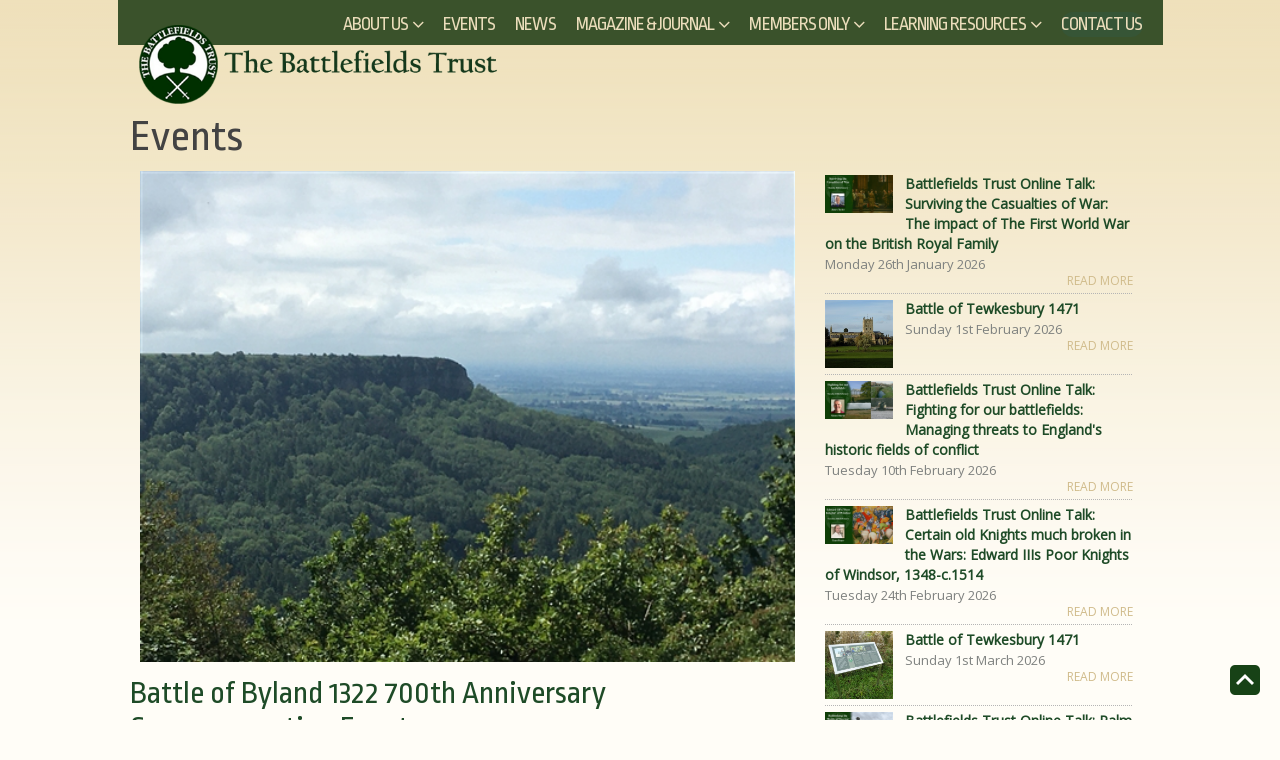

--- FILE ---
content_type: text/html
request_url: https://www.battlefieldstrust.com/event.asp?EventID=1255&Refresh=23%2F9%2F2022+11%3A26%3A31+PM
body_size: 43774
content:

<!doctype html>
<html lang="en">
<head>
    <meta charset="UTF-8" />
    <meta name="viewport" content="width=device-width, initial-scale=1, maximum-scale=1, user-scalable=no">
    <link rel="profile" href="http://gmpg.org/xfn/11">
    <title>The Battlefields Trust - Events - The Battlefields Trust</title>
    <meta name="Description" content="The Battlefields Trust. UK charity protecting and promoting battlefield heritage.">
    <meta name="Keywords" content="battlefields trust, battlefields events, battlefields conferences, preserve, battlefields, posterity, campaign, statutory, protection, battlefields, battles, history, Battle of Hastings, Norman Conquest, Battle of Naseby, execution, England, Wales, Scotland, UK, United Kingdom, Britain, commanders, landscape, history, historians, historic, despatches, books, walking, walk, destroyed, housing development, heritage, English, Welsh, Scottish, Irish, Cromwell, law, Europe, EU, educate, education, educational, Tewkesbury, Website by MintMedia.co.uk, English Heritage, fight, fought, die, surrender, win, army, atmies, war, wars, warfare, fight, fighting, battle, skirmish, siege, Battlefield Trust, Battlefields Trust, campaign, history, execution, landscape, history, historians, historic, educate, education, educational, Tewkesbury, website by mintmedia.co.uk, English Heritage, UK, United Kingdom, Great Britain, Britain, England, Celtic and Roman, Britons, Saxons &amp; Vikings, Medieval, Wars of the Roses, The Civil Wars, Stuart Uprisings, Adwalton Moor, Barnet, Blore Heath, Boroughbridge, Bosworth, Braddock Down, Chalgrove, Cheriton, Cropredy Bridge, Edgcote, Edgehill, Evesham, Flodden, Fulford, Halidon Hill, Hastings, Homildon Hill, Hopton Heath, Langport, Lansdown Hill, Lewes, Maldon, Marston Moor, Mortimer's Cross, Myton, Nantwich, Naseby, Neville's Cross, Newburn Ford, Newbury I, Newbury II, Northallerton, Northampton, Otterburn, Powick Bridge, Roundway Down, Rowton Heath, Seacroft Moor, Sedgemoor, Shrewsbury, Solway Moss, Stamford Bridge, Stoke Field, Stow on the Wold, Stratton, Tewkesbury, Towton, Wakefield, Winceby, Worcester, King William I, Archbishop Thurstan, King Stephen, King Richard I, King Edward III, King Henry III, King William II, Queen Henrietta Maria, King Henry VIII, King Henry VI, Prince Maurice, King Charles I, Prince Rupert, King Richard III, Harcla, Sir Jacob Astley, Oliver Cromwell, Sir Thomas Fairfax, Sir Arthur  Heselrige, Sir Ralph Hopton, Henry Ireton, Sir Charles Lucas, Earl of Manchester Edward Montagu, Earl of Westmorland Richard  Neville, Earl of Warwick Richard Neville, Marquis of Hertford William  Seymour, Duke of Monmouth James  Scott, Duke of Buckingham Humphrey  Stafford, Earl of Shrewsbury John  Talbot, Sir William  Waller, The Naseby Campaign, Monmouth's Rebellion, The South West Campaign of 1645-6, The Campaign for the North: 1643, The Northallerton campaign, The Myton Campaign, Boroughbridge campaign, Maldon Campaign, Hastings campaign, The Northern Campaign of 1066, The Bosworth Campaign, The Edgehill Campaign, Campaign for the South West in 1643, The Stoke Campaign, Lincolnshire Campaign 1643, The Western Campaign of 1461">    
    <link rel="stylesheet" href="/cms/assets/css/superfish.css" media="screen">
    <link rel="stylesheet" href="/cms/assets/css/slicknav.css" />

    <link rel='stylesheet' id='thb-foundation-css' href='/cms/assets/css/foundation.min.css' type='text/css' media='all' />
    <link rel='stylesheet' id='thb-fa-css' href='//maxcdn.bootstrapcdn.com/font-awesome/4.6.0/css/font-awesome.min.css' type='text/css' media='all' />
    <link rel='stylesheet' id='thb-app-css' href='/cms/assets/css/styles.css' type='text/css' media='all' />
    <link href="//fonts.googleapis.com/css?family=Roboto:300,100|Raleway:100,200,400,600,800|Open+Sans|Ropa+Sans" rel="stylesheet" id='thb-google-fonts-css' />
    <style>
        body {
            font-family: "roboto" Arial, Helvetica, sans-serif;
            font-weight: 100;
        }

        
    </style>


    <script src="/cms/assets/js/jquery.js"></script>
    <script src="/cms/assets/js/hoverIntent.js"></script>
    <script src="/cms/assets/js/superfish.js"></script>
    <script src="/cms/assets/js/jquery.slicknav.min.js"></script>
    <script src="/cms/assets/js/vendor/jquery.foundation.plugins.js"></script>
    <script type="text/javascript" src="/cms/assets/fresco/fresco.js"></script>
    <link rel="stylesheet" type="text/css" href="/cms/assets/fresco/fresco.css" />
    <script type="text/javascript">



        (function ($) { //create closure so we can safely use $ as alias for jQuery

            $(document).ready(function () {

                var $doc = $(document),
                        win = $(window),
                        AnimationsArray = [];




                (function () {
                    var menu = $('#mobile-menu'),
                        items = menu.find('.mobile-menu>li,.menu-footer p, .select-wrapper'),
                        toggle = $('.mobile-toggle'),
                        span = toggle.find('span'),
                        cc = menu.find('.spacer'),
                        inner = menu.find('.menu-container'),
                        close = $('.panel-close');


                    close.on('click', function () {

                            menu.hide();
                            toggle.data('toggled', false);
                        
                        return false;
                    });

                    toggle.on('click', function () {
                        if (!toggle.data('toggled')) {
                            menu.show();
                            toggle.data('toggled', true);
                        } else {
                            menu.hide();
                            toggle.data('toggled', false);
                        }
                        return false;
                    });

                })();


                (function () {

                    var container = $('.mobile-menu'),
                        parents = container.find('li:has(".sub-menu")>a');


                    parents.on('click', function (e) {
                        var that = $(this),
                                menu = that.next('.sub-menu');

                        if (that.hasClass('active')) {
                            that.removeClass('active');
                            menu.slideUp('200');
                        } else {
                            that.addClass('active');
                            menu.slideDown('200');
                        }
                        e.stopPropagation();
                        e.preventDefault();
                    });

                })();



                (function () {



                    var container = $('.sf-menu'),
                            item = container.find('li.menu-item-has-children:not(.menu-item-mega-child)');

                    item.each(function () {
                        var that = $(this),
                                offset = that.offset(),
                                dropdown = that.find('>.sub-menu'),
                                children = that.find('li.menu-item-has-children');

                        that.hoverIntent(
                            function () {
                                var window_width = parseInt(win.outerWidth(), 10),
                                        dropdown_width = parseInt(dropdown.outerWidth(), 10),
                                        dropdown_offset_left = parseInt(that.offset().left, 10),
                                        dropdown_move = window_width - dropdown_width - dropdown_offset_left;

                                that.addClass('sfHover');

                                if (dropdown_move < 0) {
                                    dropdown.css("left", dropdown_move - 60 + "px");
                                }
                                dropdown.fadeIn();
                                $(this).find('>a').addClass('active');

                            },
                            function () {
                                that.removeClass('sfHover');
                                dropdown.hide();
                                $(this).find('>a').removeClass('active');
                            }
                        );

                    });

                })();






            });

        })(jQuery);


    </script><script>
  (function(i,s,o,g,r,a,m){i['GoogleAnalyticsObject']=r;i[r]=i[r]||function(){
  (i[r].q=i[r].q||[]).push(arguments)},i[r].l=1*new Date();a=s.createElement(o),
  m=s.getElementsByTagName(o)[0];a.async=1;a.src=g;m.parentNode.insertBefore(a,m)
  })(window,document,'script','//www.google-analytics.com/analytics.js','ga');

  ga('create', 'UA-51512324-1', 'battlefieldstrust.com');
  ga('send', 'pageview');

</script>


        
</head>

<body class="">
    <div id="wrapper" class="">
       
        
        <!-- Start Header -->
        <header id="header" class="header row no-padding">
        
        
            <div class="header-container" style="position: relative;">
                <div class="logo" style="height: 41px; z-index: 40; position: absolute; top: 0; left: 10px"><span class="logo" style="height: 41px; z-index: 40; position: absolute; top: 0; left: 10px"><a href="/" class="logolink">
                <img src="/cms/assets/img/BF-logo-general.png" class="logoimg" alt="The Battlefields Trust" /></a></span></div>
                
                    <nav id="full-menu" role="navigation">
<ul class="sf-menu">
<li class=" menu-item-has-children  menu-item"><a href="/aboutus\">About Us</a><ul class="sub-menu " ><li class=" menu-item"><a href="/regions\">Regions</a></li><li class=" menu-item"><a href="/thetrustees\">The Board of Trustees</a></li><li class=" menu-item"><a href="/page72.asp">Who's who in the Battlefields Trust</a></li><li class=" menu-item"><a href="/HowYouCanHelp\">How You Can Help</a></li><li class=" menu-item-has-children  menu-item"><a href="/trustpolicy\">Policies and documents</a><ul class="sub-menu " ><li class=" menu-item"><a href="/page226.asp">Governing documents</a></li><li class=" menu-item"><a href="/page131.asp">Battlefield Threats - The Trust's Policy</a></li><li class=" menu-item"><a href="/page228.asp">Battlefield Investigation Policy and Guidance</a></li><li class=" menu-item"><a href="/page238.asp">Managing Change on Historic Battlefields - A Guide for Heritage & Planning Professionals</a></li><li class=" menu-item"><a href="/page94.asp">statement on metal detecting</a></li><li class=" menu-item"><a href="/page145.asp">Battlefields Trust Complaints Policy</a></li><li class=" menu-item"><a href="/page197.asp">Battlefields Trust Health and Safety Policy Statement</a></li><li class=" menu-item"><a href="/page198.asp">Battlefields Trust Equal Opportunities Statement</a></li><li class=" menu-item"><a href="/page213.asp">Battlefields Trust Battlefields Hub Change Policy</a></li></ul></li><li class=" menu-item"><a href="/page54.asp">Links</a></li><li class=" menu-item-has-children  menu-item"><a href="/page49.asp">Under Threat</a><ul class="sub-menu " ><li class=" menu-item"><a href="/page200.asp">Types of Battlefield Threats</a></li><li class=" menu-item"><a href="/page201.asp">Battlefield Planning Rules and Heritage Guidance</a></li><li class=" menu-item"><a href="/page202.asp">Battlefield Panel</a></li><li class=" menu-item"><a href="/page203.asp">Recent Battlefield Threats</a></li></ul></li><li class=" menu-item"><a href="/privacypolicy\">Privacy Statement</a></li></ul></li><li class=" menu-item"><a href="/battlefields-events\">Events</a></li><li class=" menu-item"><a href="/battlefields-news\">News</a></li><li class=" menu-item-has-children  menu-item"><a href="/magazine/">Magazine & Journal</a><ul class="sub-menu " ><li class=" menu-item"><a href="/magazine/">Magazine</a></li><li class=" menu-item-has-children  menu-item"><a href="/journal\">Journal</a><ul class="sub-menu " ><li class=" menu-item"><a href="/page242.asp">Battalia Volume I 2017</a></li><li class=" menu-item"><a href="/page243.asp">Battalia Volume II 2024</a></li><li class=" menu-item"><a href="/page251.asp">Battalia Volume III 2025</a></li></ul></li></ul></li><li class=" menu-item-has-children  menu-item"><a href="/members\">Members Only</a><ul class="sub-menu " ><li class=" menu-item"><a href="/onlinelectures\">Battlefields Trust online lectures</a></li><li class=" menu-item-has-children  menu-item"><a href="/members-annual-general-meetings\">Annual General Meetings</a><ul class="sub-menu " ><li class=" menu-item"><a href="/page249.asp">2025 AGM Documents</a></li><li class=" menu-item"><a href="/page241.asp">2024 AGM Documents</a></li><li class=" menu-item"><a href="/page230.asp">2023 AGM Documents</a></li><li class=" menu-item"><a href="/page221.asp">2022 AGM Documents</a></li><li class=" menu-item"><a href="/page214.asp">2021 AGM Documents</a></li><li class=" menu-item"><a href="/page209.asp">2020 AGM Documents</a></li><li class=" menu-item"><a href="/members-AGM2019\">2019 AGM Documents</a></li><li class=" menu-item"><a href="/page210.asp">2018 AGM Documents</a></li><li class=" menu-item"><a href="/members-AGM2017\">2017 AGM Documents</a></li><li class=" menu-item"><a href="/members-AGM2016\">2016 AGM Documents</a></li><li class=" menu-item"><a href="/members-AGM2015\">2015 AGM Documents</a></li><li class=" menu-item"><a href="/members-AGM2013\">2013 AGM Documents</a></li><li class=" menu-item"><a href="/members-AGM2012\">2012 AGM Documents</a></li><li class=" menu-item"><a href="/members-AGM2011\">2011 AGM Documents</a></li></ul></li><li class=" menu-item"><a href="/members-battlefields-trust-magazine\">Battlefields Trust Magazine</a></li><li class=" menu-item"><a href="/members-Newsletters\">Battlefields Trust Newsletters</a></li><li class=" menu-item-has-children  menu-item"><a href="/members-conferences\">Conferences</a><ul class="sub-menu " ><li class=" menu-item"><a href="/members-Battle-of-Northampton1460\">Battle of Northampton 1460</a></li></ul></li><li class=" menu-item"><a href="/members-Good-Practice-Guides\">Good Practice Guides</a></li><li class=" menu-item"><a href="/members-Public-Liability-Insurance\">Battlefields Trust Governing Document and annual insurance</a></li><li class=" menu-item"><a href="/Members-Articles\">Members' Articles</a></li><li class=" menu-item"><a href="/Members-Benefits\">Members' Benefits</a></li><li class=" menu-item"><a href="/members-Project-Reports\">Project Reports, Updates and Lessons Learned</a></li><li class=" menu-item"><a href="/members-regional-newsletters\">Regional Newsletters</a></li></ul></li><li class=" menu-item-has-children  menu-item"><a href="/resource-centre-entrance\">Learning Resources</a><ul class="sub-menu " ><li class=" menu-item"><a href="/resource-centre/">The Battlefields Hub</a></li><li class=" menu-item-has-children  menu-item"><a href="/educationresources\">Battlefield Education Packs</a><ul class="sub-menu " ><li class=" menu-item"><a href="/page231.asp">Otterburn</a></li><li class=" menu-item"><a href="/carham\">Carham</a></li><li class=" menu-item"><a href="/Shrewsbury-Resources\">Shrewsbury</a></li><li class=" menu-item"><a href="/StokeField-Resources\">Stoke Field</a></li><li class=" menu-item"><a href="/page182.asp">Newburn Ford</a></li><li class=" menu-item"><a href="/edgehill-resources\">Edgehill</a></li><li class=" menu-item"><a href="/page215.asp">Worcester</a></li></ul></li><li class=" menu-item-has-children  menu-item"><a href="/memorial\">British Civil Wars Memorials</a><ul class="sub-menu " ><li class=" menu-item"><a href="/memorial/map.asp">BCW Memorial Map</a></li><li class=" menu-item"><a href="/memorial/search.asp">Advanced Search</a></li><li class=" menu-item"><a href="/memorial/submit.asp">Submit Memorial</a></li><li class=" menu-item"><a href="/Civil-War-Memorial-Database-partners\">BCW Memorial Database Partners</a></li></ul></li><li class=" menu-item-has-children  menu-item"><a href="/wotrmemorial\">Wars of the Roses Memorials</a><ul class="sub-menu " ><li class=" menu-item"><a href="/wotrmemorial/map.asp">WotR Memorial Map</a></li><li class=" menu-item"><a href="/wotrmemorial/search.asp">Advanced Search</a></li><li class=" menu-item"><a href="/wotrmemorial/submit.asp">Submit Memorial</a></li><li class=" menu-item"><a href="/War-of-the-Roses-Memorial-Database-partners\">Wars of the Roses Memorial Database Partners</a></li></ul></li><li class=" menu-item"><a href="/page237.asp">Magna Carta Battlefields</a></li></ul></li><li class=" menu-item"><a href="/contactus\">Contact Us</a></li>
</ul>
</nav>

              
            </div>
        </header>
        <!-- End Header -->

        <!-- Start Mobile Header -->
       <header id="mobile-header" class="mobile-header row no-padding">
        <a href="/" ><img src="/cms/assets/img/BF-logo-mobile.png" class="logoimg-home" alt="The Battlefields Trust" /></a>
         
			
	
     <a href="#" data-target="open-menu" class="mobile-toggle">
                    <div>
                        <span></span><span></span><span></span>
                    </div>
                </a> 
      
     

        <!-- Start Mobile Menu -->
        <nav id="mobile-menu">
    <ul class="mobile-menu">
<li class=" menu-item-has-children  menu-item"><a href="/aboutus\/">About Us</a><ul class="sub-menu " ><li class=" menu-item"><a href="/aboutus\/">About Us</a></li><li class=" menu-item"><a href="/regions\">Regions</a></li><li class=" menu-item"><a href="/thetrustees\">The Board of Trustees</a></li><li class=" menu-item"><a href="/page72.asp">Who's who in the Battlefields Trust</a></li><li class=" menu-item"><a href="/HowYouCanHelp\">How You Can Help</a></li><li class=" menu-item-has-children  menu-item"><a href="/trustpolicy\">Policies and documents</a><ul class="sub-menu " ><li class=" menu-item"><a href="/trustpolicy\">Policies and documents</a></li><li class=" menu-item"><a href="/page226.asp">Governing documents</a></li><li class=" menu-item"><a href="/page131.asp">Battlefield Threats - The Trust's Policy</a></li><li class=" menu-item"><a href="/page228.asp">Battlefield Investigation Policy and Guidance</a></li><li class=" menu-item"><a href="/page238.asp">Managing Change on Historic Battlefields - A Guide for Heritage & Planning Professionals</a></li><li class=" menu-item"><a href="/page94.asp">statement on metal detecting</a></li><li class=" menu-item"><a href="/page145.asp">Battlefields Trust Complaints Policy</a></li><li class=" menu-item"><a href="/page197.asp">Battlefields Trust Health and Safety Policy Statement</a></li><li class=" menu-item"><a href="/page198.asp">Battlefields Trust Equal Opportunities Statement</a></li><li class=" menu-item"><a href="/page213.asp">Battlefields Trust Battlefields Hub Change Policy</a></li></ul></li><li class=" menu-item"><a href="/page54.asp">Links</a></li><li class=" menu-item-has-children  menu-item"><a href="/page49.asp">Under Threat</a><ul class="sub-menu " ><li class=" menu-item"><a href="/page49.asp">Under Threat</a></li><li class=" menu-item"><a href="/page200.asp">Types of Battlefield Threats</a></li><li class=" menu-item"><a href="/page201.asp">Battlefield Planning Rules and Heritage Guidance</a></li><li class=" menu-item"><a href="/page202.asp">Battlefield Panel</a></li><li class=" menu-item"><a href="/page203.asp">Recent Battlefield Threats</a></li></ul></li><li class=" menu-item"><a href="/privacypolicy\">Privacy Statement</a></li></ul></li><li class=" menu-item"><a href="/battlefields-events\/">Events</a></li><li class=" menu-item"><a href="/battlefields-news\/">News</a></li><li class=" menu-item-has-children  menu-item"><a href="/magazine/">Magazine & Journal</a><ul class="sub-menu " ><li class=" menu-item"><a href="/magazine/">Magazine & Journal</a></li><li class=" menu-item"><a href="/magazine/">Magazine</a></li><li class=" menu-item-has-children  menu-item"><a href="/journal\">Journal</a><ul class="sub-menu " ><li class=" menu-item"><a href="/journal\">Journal</a></li><li class=" menu-item"><a href="/page242.asp">Battalia Volume I 2017</a></li><li class=" menu-item"><a href="/page243.asp">Battalia Volume II 2024</a></li><li class=" menu-item"><a href="/page251.asp">Battalia Volume III 2025</a></li></ul></li></ul></li><li class=" menu-item-has-children  menu-item"><a href="/members\/">Members Only</a><ul class="sub-menu " ><li class=" menu-item"><a href="/members\/">Members Only</a></li><li class=" menu-item"><a href="/onlinelectures\">Battlefields Trust online lectures</a></li><li class=" menu-item-has-children  menu-item"><a href="/members-annual-general-meetings\">Annual General Meetings</a><ul class="sub-menu " ><li class=" menu-item"><a href="/members-annual-general-meetings\">Annual General Meetings</a></li><li class=" menu-item"><a href="/page249.asp">2025 AGM Documents</a></li><li class=" menu-item"><a href="/page241.asp">2024 AGM Documents</a></li><li class=" menu-item"><a href="/page230.asp">2023 AGM Documents</a></li><li class=" menu-item"><a href="/page221.asp">2022 AGM Documents</a></li><li class=" menu-item"><a href="/page214.asp">2021 AGM Documents</a></li><li class=" menu-item"><a href="/page209.asp">2020 AGM Documents</a></li><li class=" menu-item"><a href="/members-AGM2019\">2019 AGM Documents</a></li><li class=" menu-item"><a href="/page210.asp">2018 AGM Documents</a></li><li class=" menu-item"><a href="/members-AGM2017\">2017 AGM Documents</a></li><li class=" menu-item"><a href="/members-AGM2016\">2016 AGM Documents</a></li><li class=" menu-item"><a href="/members-AGM2015\">2015 AGM Documents</a></li><li class=" menu-item"><a href="/members-AGM2013\">2013 AGM Documents</a></li><li class=" menu-item"><a href="/members-AGM2012\">2012 AGM Documents</a></li><li class=" menu-item"><a href="/members-AGM2011\">2011 AGM Documents</a></li></ul></li><li class=" menu-item"><a href="/members-battlefields-trust-magazine\">Battlefields Trust Magazine</a></li><li class=" menu-item"><a href="/members-Newsletters\">Battlefields Trust Newsletters</a></li><li class=" menu-item-has-children  menu-item"><a href="/members-conferences\">Conferences</a><ul class="sub-menu " ><li class=" menu-item"><a href="/members-conferences\">Conferences</a></li><li class=" menu-item"><a href="/members-Battle-of-Northampton1460\">Battle of Northampton 1460</a></li></ul></li><li class=" menu-item"><a href="/members-Good-Practice-Guides\">Good Practice Guides</a></li><li class=" menu-item"><a href="/members-Public-Liability-Insurance\">Battlefields Trust Governing Document and annual insurance</a></li><li class=" menu-item"><a href="/Members-Articles\">Members' Articles</a></li><li class=" menu-item"><a href="/Members-Benefits\">Members' Benefits</a></li><li class=" menu-item"><a href="/members-Project-Reports\">Project Reports, Updates and Lessons Learned</a></li><li class=" menu-item"><a href="/members-regional-newsletters\">Regional Newsletters</a></li></ul></li><li class=" menu-item-has-children  menu-item"><a href="/resource-centre-entrance\/">Learning Resources</a><ul class="sub-menu " ><li class=" menu-item"><a href="/resource-centre-entrance\/">Learning Resources</a></li><li class=" menu-item"><a href="/resource-centre/">The Battlefields Hub</a></li><li class=" menu-item-has-children  menu-item"><a href="/educationresources\">Battlefield Education Packs</a><ul class="sub-menu " ><li class=" menu-item"><a href="/educationresources\">Battlefield Education Packs</a></li><li class=" menu-item"><a href="/page231.asp">Otterburn</a></li><li class=" menu-item"><a href="/carham\">Carham</a></li><li class=" menu-item"><a href="/Shrewsbury-Resources\">Shrewsbury</a></li><li class=" menu-item"><a href="/StokeField-Resources\">Stoke Field</a></li><li class=" menu-item"><a href="/page182.asp">Newburn Ford</a></li><li class=" menu-item"><a href="/edgehill-resources\">Edgehill</a></li><li class=" menu-item"><a href="/page215.asp">Worcester</a></li></ul></li><li class=" menu-item-has-children  menu-item"><a href="/memorial\">British Civil Wars Memorials</a><ul class="sub-menu " ><li class=" menu-item"><a href="/memorial\">British Civil Wars Memorials</a></li><li class=" menu-item"><a href="/memorial/map.asp">BCW Memorial Map</a></li><li class=" menu-item"><a href="/memorial/search.asp">Advanced Search</a></li><li class=" menu-item"><a href="/memorial/submit.asp">Submit Memorial</a></li><li class=" menu-item"><a href="/Civil-War-Memorial-Database-partners\">BCW Memorial Database Partners</a></li></ul></li><li class=" menu-item-has-children  menu-item"><a href="/wotrmemorial\">Wars of the Roses Memorials</a><ul class="sub-menu " ><li class=" menu-item"><a href="/wotrmemorial\">Wars of the Roses Memorials</a></li><li class=" menu-item"><a href="/wotrmemorial/map.asp">WotR Memorial Map</a></li><li class=" menu-item"><a href="/wotrmemorial/search.asp">Advanced Search</a></li><li class=" menu-item"><a href="/wotrmemorial/submit.asp">Submit Memorial</a></li><li class=" menu-item"><a href="/War-of-the-Roses-Memorial-Database-partners\">Wars of the Roses Memorial Database Partners</a></li></ul></li><li class=" menu-item"><a href="/page237.asp">Magna Carta Battlefields</a></li></ul></li><li class=" menu-item"><a href="/contactus\/">Contact Us</a></li>
    </ul>
</nav>
        <!-- End Mobile Menu -->      
      
       
       		</header>
        
        <div role="main" id="maincontainer" class="">
        <div id="main" class="row">
        <h1>Events</h1>
		
        <script>(function(t,e,s,o){var n,a,c;t.SMCX=t.SMCX||[],e.getElementById(o)||(n=e.getElementsByTagName(s),a=n[n.length-1],c=e.createElement(s),c.type="text/javascript",c.async=!0,c.id=o,c.src="https://widget.surveymonkey.com/collect/website/js/tRaiETqnLgj758hTBazgd32fUb9l_2F24Vspc0wo9EzAmWjKXL7GYjm_2B_2FhRSREl8mf.js",a.parentNode.insertBefore(c,a))})(window,document,"script","smcx-sdk");</script>

<!--START eventcontenttemplate.asp RL-->
			<div id="centerarea"  class="small-12 medium-8 columns no-padding-left">
			<div class="contentarea">
				<div class="bodycontent justifiedtext">

<a class="fresco" data-fresco-group="section1255" href="/cms/upload/eventimage/1255_o.jpg?Refresh=23%2F01%2F2026+08%3A25%3A30" id="EventImage1255"><img src="/cms/upload/eventimage/1255_o.jpg?Refresh=23%2F01%2F2026+08%3A25%3A30" alt="" title="" class="news-event-image-abovetext" /></a>

<h2>Battle of Byland 1322 700th Anniversary Commemoration Event</h2>
<h3>Saturday 15th October 2022</h3>

<p>10am-4pm. A variety of activities&nbsp;at the North York Moors Sutton Bank National Park Centre YO7 2EH, to commemorate the 700th anniversary of the battle of Byland, fought on 14th October 1322, where Scottish forces led by Robert the Bruce defeated the English army of King Edward II.</p>

<p>Guided battlefield walks/talks/weapons demonstration/music/archery/bowmaking are amongst the activities on offer. Exhibition stands, including The Battlefields Trust, and cafe refreshments.</p>

<p>The day includes the official unveiling of the battle memorial and interpretation board at 1:15pm by Adam Bruce, son of the Earl of Elgin and a direct descendant of Robert the Bruce.</p>

<div class="divclear">&nbsp;</div>

<div class="divclear">&nbsp;</div>

<h2>For further information.</h2>
<ul>
	
<li><strong>Contact name :</strong> Harry Pearson </li>
	
<li><strong>Contact email :</strong> <a href="mailto:h.pearson@northyorkmoors.org.uk" title="Send an email to h.pearson@northyorkmoors.org.uk">h.pearson@northyorkmoors.org.uk</a> </li>
	
</ul>

					<div class="divclear">&nbsp;</div>
				</div>
			</div>
			</div>
            
            
			<div id="rhsarea" class="small-12 medium-4 columns">			
			<div class="contentarea">
				<div class="bodycontent">

<div class="dottedlisting">
<p style="margin-bottom:0px">

<a href="event.asp?EventID=1570" id="EventImage1570"><img src="/cms/upload/eventimage/1570_C.jpg?Refresh=23%2F01%2F2026+08%3A25%3A30" alt="" title="" class="news-event-image-thumbnail" /></a>

<a href="event.asp?EventID=1570" title="Link to Battlefields Trust Online Talk: Surviving the Casualties of War: The impact of The First World War on the British Royal Family" class="other-list-titles">Battlefields Trust Online Talk: Surviving the Casualties of War: The impact of The First World War on the British Royal Family</a><br />
<span class="other-list-dates">Monday 26th January 2026</span><br />
<a href="event.asp?EventID=1570" title="Link to Battlefields Trust Online Talk: Surviving the Casualties of War: The impact of The First World War on the British Royal Family">
<span class="readmore-link">Read More</span></a></p>
</div>

<div class="dottedlisting">
<p style="margin-bottom:0px">

<a href="event.asp?EventID=1561" id="EventImage1561"><img src="/cms/upload/eventimage/1561_C.jpg?Refresh=23%2F01%2F2026+08%3A25%3A30" alt="Tewkesbury Abbey" title="Tewkesbury Abbey" class="news-event-image-thumbnail" /></a>

<a href="event.asp?EventID=1561" title="Link to Battle of Tewkesbury 1471" class="other-list-titles">Battle of Tewkesbury 1471</a><br />
<span class="other-list-dates">Sunday 1st February 2026</span><br />
<a href="event.asp?EventID=1561" title="Link to Battle of Tewkesbury 1471">
<span class="readmore-link">Read More</span></a></p>
</div>

<div class="dottedlisting">
<p style="margin-bottom:0px">

<a href="event.asp?EventID=1571" id="EventImage1571"><img src="/cms/upload/eventimage/1571_C.jpg?Refresh=23%2F01%2F2026+08%3A25%3A30" alt="" title="" class="news-event-image-thumbnail" /></a>

<a href="event.asp?EventID=1571" title="Link to Battlefields Trust Online Talk: Fighting for our battlefields: Managing threats to England's historic fields of conflict" class="other-list-titles">Battlefields Trust Online Talk: Fighting for our battlefields: Managing threats to England's historic fields of conflict</a><br />
<span class="other-list-dates">Tuesday 10th February 2026</span><br />
<a href="event.asp?EventID=1571" title="Link to Battlefields Trust Online Talk: Fighting for our battlefields: Managing threats to England's historic fields of conflict">
<span class="readmore-link">Read More</span></a></p>
</div>

<div class="dottedlisting">
<p style="margin-bottom:0px">

<a href="event.asp?EventID=1559" id="EventImage1559"><img src="/cms/upload/eventimage/1559_C.jpg?Refresh=23%2F01%2F2026+08%3A25%3A30" alt="" title="" class="news-event-image-thumbnail" /></a>

<a href="event.asp?EventID=1559" title="Link to Battlefields Trust Online Talk: Certain old Knights much broken in the Wars: Edward IIIs Poor Knights of Windsor, 1348-c.1514" class="other-list-titles">Battlefields Trust Online Talk: Certain old Knights much broken in the Wars: Edward IIIs Poor Knights of Windsor, 1348-c.1514</a><br />
<span class="other-list-dates">Tuesday 24th February 2026</span><br />
<a href="event.asp?EventID=1559" title="Link to Battlefields Trust Online Talk: Certain old Knights much broken in the Wars: Edward IIIs Poor Knights of Windsor, 1348-c.1514">
<span class="readmore-link">Read More</span></a></p>
</div>

<div class="dottedlisting">
<p style="margin-bottom:0px">

<a href="event.asp?EventID=1562" id="EventImage1562"><img src="/cms/upload/eventimage/1562_C.jpg?Refresh=23%2F01%2F2026+08%3A25%3A30" alt="Battle of Tewkesbury information board" title="Battle of Tewkesbury information board" class="news-event-image-thumbnail" /></a>

<a href="event.asp?EventID=1562" title="Link to Battle of Tewkesbury 1471" class="other-list-titles">Battle of Tewkesbury 1471</a><br />
<span class="other-list-dates">Sunday 1st March 2026</span><br />
<a href="event.asp?EventID=1562" title="Link to Battle of Tewkesbury 1471">
<span class="readmore-link">Read More</span></a></p>
</div>

<div class="dottedlisting">
<p style="margin-bottom:0px">

<a href="event.asp?EventID=1557" id="EventImage1557"><img src="/cms/upload/eventimage/1557_C.jpg?Refresh=23%2F01%2F2026+08%3A25%3A30" alt="" title="" class="news-event-image-thumbnail" /></a>

<a href="event.asp?EventID=1557" title="Link to Battlefields Trust Online Talk: Palm Sunday 1461: Rethinking the Battle of Towton" class="other-list-titles">Battlefields Trust Online Talk: Palm Sunday 1461: Rethinking the Battle of Towton</a><br />
<span class="other-list-dates">Wednesday 11th March 2026</span><br />
<a href="event.asp?EventID=1557" title="Link to Battlefields Trust Online Talk: Palm Sunday 1461: Rethinking the Battle of Towton">
<span class="readmore-link">Read More</span></a></p>
</div>

<div class="dottedlisting">
<p style="margin-bottom:0px">

<a href="event.asp?EventID=1569" id="EventImage1569"><img src="/cms/upload/eventimage/1569_C.jpg?Refresh=23%2F01%2F2026+08%3A25%3A30" alt="Top of the market cross in Stow on the Wold" title="Top of the market cross in Stow on the Wold" class="news-event-image-thumbnail" /></a>

<a href="event.asp?EventID=1569" title="Link to Battle of Stow on the Wold 1646" class="other-list-titles">Battle of Stow on the Wold 1646</a><br />
<span class="other-list-dates">Saturday 21st March 2026</span><br />
<a href="event.asp?EventID=1569" title="Link to Battle of Stow on the Wold 1646">
<span class="readmore-link">Read More</span></a></p>
</div>

<div class="dottedlisting">
<p style="margin-bottom:0px">

<a href="event.asp?EventID=1560" id="EventImage1560"><img src="/cms/upload/eventimage/1560_C.jpg?Refresh=23%2F01%2F2026+08%3A25%3A30" alt="" title="" class="news-event-image-thumbnail" /></a>

<a href="event.asp?EventID=1560" title="Link to The Palm Sunday Campaign 1461 and the battle of Towton symposium" class="other-list-titles">The Palm Sunday Campaign 1461 and the battle of Towton symposium</a><br />
<span class="other-list-dates">Saturday 21st March 2026</span><br />
<a href="event.asp?EventID=1560" title="Link to The Palm Sunday Campaign 1461 and the battle of Towton symposium">
<span class="readmore-link">Read More</span></a></p>
</div>

<div class="dottedlisting">
<p style="margin-bottom:0px">

<a href="event.asp?EventID=1558" id="EventImage1558"><img src="/cms/upload/eventimage/1558_C.jpg?Refresh=23%2F01%2F2026+08%3A25%3A30" alt="" title="" class="news-event-image-thumbnail" /></a>

<a href="event.asp?EventID=1558" title="Link to Battlefields Trust Online Talk: The storming of Bristol 1645" class="other-list-titles">Battlefields Trust Online Talk: The storming of Bristol 1645</a><br />
<span class="other-list-dates">Thursday 26th March 2026</span><br />
<a href="event.asp?EventID=1558" title="Link to Battlefields Trust Online Talk: The storming of Bristol 1645">
<span class="readmore-link">Read More</span></a></p>
</div>

<div class="dottedlisting">
<p style="margin-bottom:0px">

<a href="event.asp?EventID=1490" id="EventImage1490"><img src="/cms/upload/eventimage/1490_C.jpg?Refresh=23%2F01%2F2026+08%3A25%3A30" alt="" title="" class="news-event-image-thumbnail" /></a>

<a href="event.asp?EventID=1490" title="Link to A Military Miscellany" class="other-list-titles">A Military Miscellany</a><br />
<span class="other-list-dates">Saturday 28th March 2026</span><br />
<a href="event.asp?EventID=1490" title="Link to A Military Miscellany">
<span class="readmore-link">Read More</span></a></p>
</div>

<div class="dottedlisting">
<p style="margin-bottom:0px">

<a href="event.asp?EventID=1565" id="EventImage1565"><img src="/cms/upload/eventimage/1565_C.jpg?Refresh=23%2F01%2F2026+08%3A25%3A30" alt="Cheriton - Looking east from the parliamentarian lines on East Down" title="Cheriton - Looking east from the parliamentarian lines on East Down" class="news-event-image-thumbnail" /></a>

<a href="event.asp?EventID=1565" title="Link to Battle of Cheriton 1644" class="other-list-titles">Battle of Cheriton 1644</a><br />
<span class="other-list-dates">Sunday 29th March 2026</span><br />
<a href="event.asp?EventID=1565" title="Link to Battle of Cheriton 1644">
<span class="readmore-link">Read More</span></a></p>
</div>

<div class="dottedlisting">
<p style="margin-bottom:0px">

<a href="event.asp?EventID=1563" id="EventImage1563"><img src="/cms/upload/eventimage/1563_C.jpg?Refresh=23%2F01%2F2026+08%3A25%3A30" alt="Battle of Tewkesbury information board" title="Battle of Tewkesbury information board" class="news-event-image-thumbnail" /></a>

<a href="event.asp?EventID=1563" title="Link to Battle of Tewkesbury 1471" class="other-list-titles">Battle of Tewkesbury 1471</a><br />
<span class="other-list-dates">Sunday 5th April 2026</span><br />
<a href="event.asp?EventID=1563" title="Link to Battle of Tewkesbury 1471">
<span class="readmore-link">Read More</span></a></p>
</div>

<div class="dottedlisting">
<p style="margin-bottom:0px">

<a href="event.asp?EventID=1555" id="EventImage1555"><img src="/cms/upload/eventimage/1555_C.jpg?Refresh=23%2F01%2F2026+08%3A25%3A30" alt="" title="" class="news-event-image-thumbnail" /></a>

<a href="event.asp?EventID=1555" title="Link to Battlefields Trust Annual AGM and Conference 2026" class="other-list-titles">Battlefields Trust Annual AGM and Conference 2026</a><br />
<span class="other-list-dates">17th-19th April 2026</span><br />
<a href="event.asp?EventID=1555" title="Link to Battlefields Trust Annual AGM and Conference 2026">
<span class="readmore-link">Read More</span></a></p>
</div>

<div class="dottedlisting">
<p style="margin-bottom:0px">

<a href="event.asp?EventID=1564" id="EventImage1564"><img src="/cms/upload/eventimage/1564_C.jpg?Refresh=23%2F01%2F2026+08%3A25%3A30" alt="Tewkesbury Abbey" title="Tewkesbury Abbey" class="news-event-image-thumbnail" /></a>

<a href="event.asp?EventID=1564" title="Link to Battle of Tewkesbury 1471 - anniversary walk" class="other-list-titles">Battle of Tewkesbury 1471 - anniversary walk</a><br />
<span class="other-list-dates">Sunday 3rd May 2026</span><br />
<a href="event.asp?EventID=1564" title="Link to Battle of Tewkesbury 1471 - anniversary walk">
<span class="readmore-link">Read More</span></a></p>
</div>

<div class="dottedlisting">
<p style="margin-bottom:0px">

<a href="event.asp?EventID=1566" id="EventImage1566"><img src="/cms/upload/eventimage/1566_C.jpg?Refresh=23%2F01%2F2026+08%3A25%3A30" alt="Battle of Norton Philips (Wikimedia Commons, Public Domain)" title="Battle of Norton Philips (Wikimedia Commons, Public Domain)" class="news-event-image-thumbnail" /></a>

<a href="event.asp?EventID=1566" title="Link to Battle of Norton St Philip 1685" class="other-list-titles">Battle of Norton St Philip 1685</a><br />
<span class="other-list-dates">Sunday 10th May 2026</span><br />
<a href="event.asp?EventID=1566" title="Link to Battle of Norton St Philip 1685">
<span class="readmore-link">Read More</span></a></p>
</div>

<div class="dottedlisting">
<p style="margin-bottom:0px">

<a href="event.asp?EventID=1567" id="EventImage1567"><img src="/cms/upload/eventimage/1567_C.jpg?Refresh=23%2F01%2F2026+08%3A25%3A30" alt="Athelney memorial" title="Athelney memorial" class="news-event-image-thumbnail" /></a>

<a href="event.asp?EventID=1567" title="Link to Walk - King Alfred and the cakes - Athelney 678" class="other-list-titles">Walk - King Alfred and the cakes - Athelney 678</a><br />
<span class="other-list-dates">Sunday 5 July 2026</span><br />
<a href="event.asp?EventID=1567" title="Link to Walk - King Alfred and the cakes - Athelney 678">
<span class="readmore-link">Read More</span></a></p>
</div>

<div class="dottedlisting">
<p style="margin-bottom:0px">

<a href="event.asp?EventID=1568" id="EventImage1568"><img src="/cms/upload/eventimage/1568_C.jpg?Refresh=23%2F01%2F2026+08%3A25%3A30" alt="View of the battlefield from the royalist side" title="View of the battlefield from the royalist side" class="news-event-image-thumbnail" /></a>

<a href="event.asp?EventID=1568" title="Link to Battle of Roundway Down 1643" class="other-list-titles">Battle of Roundway Down 1643</a><br />
<span class="other-list-dates">Sunday 20th September 2026</span><br />
<a href="event.asp?EventID=1568" title="Link to Battle of Roundway Down 1643">
<span class="readmore-link">Read More</span></a></p>
</div>

<div class="dottedlisting">
<p style="margin-bottom:0px">

<a href="event.asp?EventID=1572" id="EventImage1572"><img src="/cms/upload/eventimage/1572_C.jpg?Refresh=23%2F01%2F2026+08%3A25%3A30" alt="" title="" class="news-event-image-thumbnail" /></a>

<a href="event.asp?EventID=1572" title="Link to East Anglia Region Study Day 2026" class="other-list-titles">East Anglia Region Study Day 2026</a><br />
<span class="other-list-dates">Saturday 3rd October 2026</span><br />
<a href="event.asp?EventID=1572" title="Link to East Anglia Region Study Day 2026">
<span class="readmore-link">Read More</span></a></p>
</div>
			
			</div>
			</div>
			</div>

<!--END eventcontenttemplate.asp-->   
 		</div>
        <!-- Start Footer -->
             <div class="row">
        <center><a href="/resource-centre/"><img src="/cms/assets/img/resource-centre-banner.jpg" alt="The Battlefields Resource Centre" style="padding:10px 0"></a></center>
 		</div>
        
        
<footer id="footer" role="contentinfo">
		<div class="row">
			
            <div class="col1">
                <h4>Find out more </h4>
                <p><a href="/aboutus">About The Battlefields Trust</a><br />
                <a href="/regions">Our Regions</a><br />
                <a href="/thetrustees">Board Of Trustees</a><br />   
				<a href="/howyoucanhelp">How You Can Help</a><br />  
			<a href="/trustpolicy">Battlefields Trust Policies</a></p>  
            </div>
            
            <div class="col2">
                <h4>Resources </h4>
                <p><a href="/resource-centre/">The Battlefields Hub</a><br />
                <a href="/educationresources">Education Packs</a><br />
</p>
            </div>
           
            <div class="col3">
            <h4>Membership Info </h4>
                <p><a href="/membershipdetails">Membership Details</a><br />
                  <a href="/membership">Members Benefits</a><br />
                <a href="/members">Members Log In</a></p>
            </div>
            
            <div class="col4">
            <h4>Battlefields Trust</h4>
                <p><a href="/battlefields-news">Battlefields News</a><br />
                  <a href="/battlefields-events">Battlefields Trust Events</a><br />
                  <a href="/magazine/">Magazine</a><br>
                  <a href="/donations/">Donate</a><br />
                <a href="/contactus">Contact Us</a></p>
            </div>
  </div>
         
<div class="row">
			
            <div class="copyright columns">
     <p>&copy; Copyright 2026 The Battlefields Trust - Registered Charity No:1017387 and Registered Company Limited by Guarantee No:2786730  (England and Wales)<br />
<a href="/privacypolicy">Privacy Policy</a> - Website by <a href="http://www.mintmedia.co.uk" target="_blank">&#176;mint</a></p>
  </div>
            
         </div>
	</footer>

       </div>
	</footer>


        <!-- End Footer -->
        <a href="#" id="scroll_totop"></a>
        
    </div>
    <!-- End #main -->
    </div>
        <!-- End #wrapper -->

</body>
</html>

        
    </div>
    <!-- End #main -->
    </div>
        <!-- End #wrapper -->

</body>
</html>



--- FILE ---
content_type: text/plain
request_url: https://www.google-analytics.com/j/collect?v=1&_v=j102&a=277694117&t=pageview&_s=1&dl=https%3A%2F%2Fwww.battlefieldstrust.com%2Fevent.asp%3FEventID%3D1255%26Refresh%3D23%252F9%252F2022%2B11%253A26%253A31%2BPM&ul=en-us%40posix&dt=The%20Battlefields%20Trust%20-%20Events%20-%20The%20Battlefields%20Trust&sr=1280x720&vp=1280x720&_u=IEBAAAABAAAAACAAI~&jid=1012463258&gjid=552803096&cid=700017297.1769156732&tid=UA-51512324-1&_gid=1811376821.1769156732&_r=1&_slc=1&z=1024170564
body_size: -453
content:
2,cG-8YVS084444